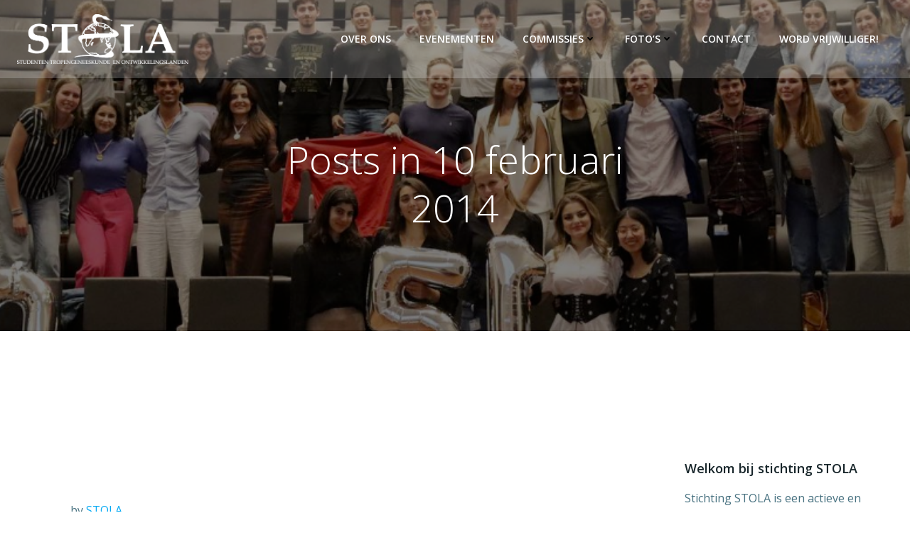

--- FILE ---
content_type: text/css
request_url: http://www.stichtingstola.nl/wp-content/plugins/simple-blog/css/simple-pickme.css?ver=6.0.9
body_size: 548
content:
.pickmeup{background:#000;border-radius:.4em;-moz-box-sizing:content-box;box-sizing:content-box;display:none;position:absolute}.pickmeup *{-moz-box-sizing:border-box;box-sizing:border-box}.pickmeup .pmu-instance{display:inline-block;height:13.8em;padding:.5em;text-align:center;width:15em}.pickmeup .pmu-instance .pmu-button{color:#eee;cursor:pointer;outline:none;text-decoration:none}.pickmeup .pmu-instance .pmu-today{background:#17384d;color:#88c5eb}.pickmeup .pmu-instance .pmu-button:hover{background:transparent;color:#88c5eb}.pickmeup .pmu-instance .pmu-not-in-month{color:#666}.pickmeup .pmu-instance .pmu-disabled,.pickmeup .pmu-instance .pmu-disabled:hover{color:#333;cursor:default}.pickmeup .pmu-instance .pmu-selected{background:#136a9f;color:#eee}.pickmeup .pmu-instance .pmu-not-in-month.pmu-selected{background:#17384d}.pickmeup .pmu-instance nav{color:#eee;display:-ms-flexbox;display:-webkit-flex;display:flex;line-height:2em}.pickmeup .pmu-instance nav *:first-child :hover{color:#88c5eb}.pickmeup .pmu-instance nav .pmu-prev,.pickmeup .pmu-instance nav .pmu-next{display:none;height:2em;width:1em}.pickmeup .pmu-instance nav .pmu-month{width:14em}.pickmeup .pmu-instance .pmu-years *,.pickmeup .pmu-instance .pmu-months *{display:inline-block;line-height:3.6em;width:3.5em}.pickmeup .pmu-instance .pmu-day-of-week{color:#999;cursor:default}.pickmeup .pmu-instance .pmu-day-of-week *,.pickmeup .pmu-instance .pmu-days *{display:inline-block;line-height:1.5em;width:2em}.pickmeup .pmu-instance .pmu-day-of-week *{line-height:1.8em}.pickmeup .pmu-instance:first-child .pmu-prev,.pickmeup .pmu-instance:last-child .pmu-next{display:block}.pickmeup .pmu-instance:first-child .pmu-month,.pickmeup .pmu-instance:last-child .pmu-month{width:13em}.pickmeup .pmu-instance:first-child:last-child .pmu-month{width:12em}.pickmeup:not(.pmu-view-days) .pmu-days,.pickmeup:not(.pmu-view-days) .pmu-day-of-week,.pickmeup:not(.pmu-view-months) .pmu-months,.pickmeup:not(.pmu-view-years) .pmu-years{display:none}